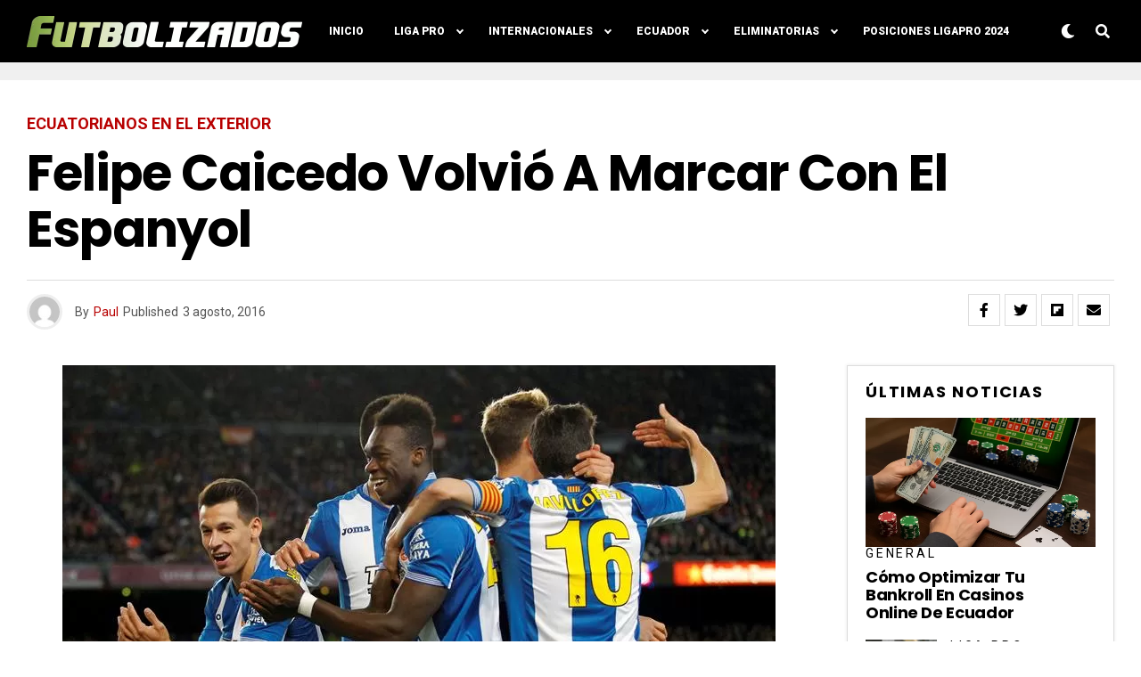

--- FILE ---
content_type: text/html; charset=utf-8
request_url: https://www.google.com/recaptcha/api2/aframe
body_size: 224
content:
<!DOCTYPE HTML><html><head><meta http-equiv="content-type" content="text/html; charset=UTF-8"></head><body><script nonce="PDjA5-Cdc6z4RsI8cXh8pQ">/** Anti-fraud and anti-abuse applications only. See google.com/recaptcha */ try{var clients={'sodar':'https://pagead2.googlesyndication.com/pagead/sodar?'};window.addEventListener("message",function(a){try{if(a.source===window.parent){var b=JSON.parse(a.data);var c=clients[b['id']];if(c){var d=document.createElement('img');d.src=c+b['params']+'&rc='+(localStorage.getItem("rc::a")?sessionStorage.getItem("rc::b"):"");window.document.body.appendChild(d);sessionStorage.setItem("rc::e",parseInt(sessionStorage.getItem("rc::e")||0)+1);localStorage.setItem("rc::h",'1769379025439');}}}catch(b){}});window.parent.postMessage("_grecaptcha_ready", "*");}catch(b){}</script></body></html>